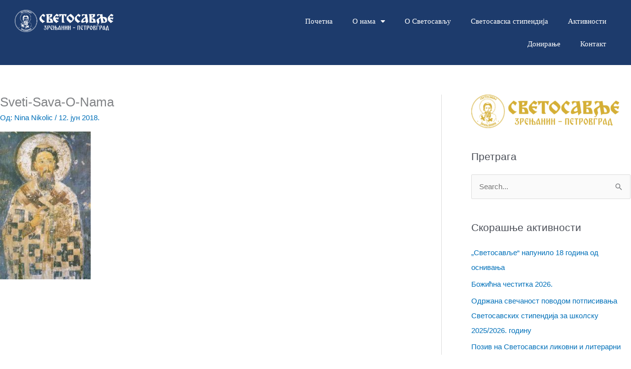

--- FILE ---
content_type: text/css
request_url: https://svetosavlje.rs/wp-content/uploads/elementor/css/post-3298.css?ver=1768571901
body_size: 10234
content:
.elementor-3298 .elementor-element.elementor-element-7881d857 > .elementor-container > .elementor-column > .elementor-widget-wrap{align-content:center;align-items:center;}.elementor-3298 .elementor-element.elementor-element-7881d857:not(.elementor-motion-effects-element-type-background), .elementor-3298 .elementor-element.elementor-element-7881d857 > .elementor-motion-effects-container > .elementor-motion-effects-layer{background-color:#1d3b6c;}.elementor-3298 .elementor-element.elementor-element-7881d857 > .elementor-container{max-width:1080px;}.elementor-3298 .elementor-element.elementor-element-7881d857{transition:background 0.3s, border 0.3s, border-radius 0.3s, box-shadow 0.3s;padding:50px 0px 50px 0px;}.elementor-3298 .elementor-element.elementor-element-7881d857 > .elementor-background-overlay{transition:background 0.3s, border-radius 0.3s, opacity 0.3s;}.elementor-3298 .elementor-element.elementor-element-7b4ab848 > .elementor-container > .elementor-column > .elementor-widget-wrap{align-content:center;align-items:center;}.elementor-3298 .elementor-element.elementor-element-7b4ab848{padding:25px 0px 0px 0px;}.elementor-bc-flex-widget .elementor-3298 .elementor-element.elementor-element-462de183.elementor-column .elementor-widget-wrap{align-items:center;}.elementor-3298 .elementor-element.elementor-element-462de183.elementor-column.elementor-element[data-element_type="column"] > .elementor-widget-wrap.elementor-element-populated{align-content:center;align-items:center;}.elementor-3298 .elementor-element.elementor-element-462de183 > .elementor-element-populated{padding:0% 10% 0% 0%;}.elementor-widget-heading .elementor-heading-title{font-family:var( --e-global-typography-primary-font-family ), Serif;font-weight:var( --e-global-typography-primary-font-weight );color:var( --e-global-color-primary );}.elementor-3298 .elementor-element.elementor-element-20e4b26b > .elementor-widget-container{padding:0px 0px 20px 0px;}.elementor-3298 .elementor-element.elementor-element-20e4b26b{text-align:start;}.elementor-3298 .elementor-element.elementor-element-20e4b26b .elementor-heading-title{font-family:"Ubuntu", Serif;font-size:30px;font-weight:300;color:#ffffff;}.elementor-3298 .elementor-element.elementor-element-1fcb9108 > .elementor-widget-container{padding:0px 0px 20px 0px;}.elementor-3298 .elementor-element.elementor-element-1fcb9108{text-align:justify;}.elementor-3298 .elementor-element.elementor-element-1fcb9108 .elementor-heading-title{font-family:"Ubuntu", Serif;font-size:13px;font-weight:300;color:#ffffff;}.elementor-3298 .elementor-element.elementor-element-4a07ad1f > .elementor-element-populated{transition:background 0.3s, border 0.3s, border-radius 0.3s, box-shadow 0.3s;padding:40px 30px 40px 30px;}.elementor-3298 .elementor-element.elementor-element-4a07ad1f > .elementor-element-populated > .elementor-background-overlay{transition:background 0.3s, border-radius 0.3s, opacity 0.3s;}.elementor-widget-form .elementor-field-group > label, .elementor-widget-form .elementor-field-subgroup label{color:var( --e-global-color-text );}.elementor-widget-form .elementor-field-group > label{font-family:var( --e-global-typography-text-font-family ), Serif;font-weight:var( --e-global-typography-text-font-weight );}.elementor-widget-form .elementor-field-type-html{color:var( --e-global-color-text );font-family:var( --e-global-typography-text-font-family ), Serif;font-weight:var( --e-global-typography-text-font-weight );}.elementor-widget-form .elementor-field-group .elementor-field{color:var( --e-global-color-text );}.elementor-widget-form .elementor-field-group .elementor-field, .elementor-widget-form .elementor-field-subgroup label{font-family:var( --e-global-typography-text-font-family ), Serif;font-weight:var( --e-global-typography-text-font-weight );}.elementor-widget-form .elementor-button{font-family:var( --e-global-typography-accent-font-family ), Serif;font-weight:var( --e-global-typography-accent-font-weight );}.elementor-widget-form .e-form__buttons__wrapper__button-next{background-color:var( --e-global-color-accent );}.elementor-widget-form .elementor-button[type="submit"]{background-color:var( --e-global-color-accent );}.elementor-widget-form .e-form__buttons__wrapper__button-previous{background-color:var( --e-global-color-accent );}.elementor-widget-form .elementor-message{font-family:var( --e-global-typography-text-font-family ), Serif;font-weight:var( --e-global-typography-text-font-weight );}.elementor-widget-form .e-form__indicators__indicator, .elementor-widget-form .e-form__indicators__indicator__label{font-family:var( --e-global-typography-accent-font-family ), Serif;font-weight:var( --e-global-typography-accent-font-weight );}.elementor-widget-form{--e-form-steps-indicator-inactive-primary-color:var( --e-global-color-text );--e-form-steps-indicator-active-primary-color:var( --e-global-color-accent );--e-form-steps-indicator-completed-primary-color:var( --e-global-color-accent );--e-form-steps-indicator-progress-color:var( --e-global-color-accent );--e-form-steps-indicator-progress-background-color:var( --e-global-color-text );--e-form-steps-indicator-progress-meter-color:var( --e-global-color-text );}.elementor-widget-form .e-form__indicators__indicator__progress__meter{font-family:var( --e-global-typography-accent-font-family ), Serif;font-weight:var( --e-global-typography-accent-font-weight );}.elementor-3298 .elementor-element.elementor-element-0f228f3 .elementor-field-group{padding-right:calc( 10px/2 );padding-left:calc( 10px/2 );margin-bottom:10px;}.elementor-3298 .elementor-element.elementor-element-0f228f3 .elementor-form-fields-wrapper{margin-left:calc( -10px/2 );margin-right:calc( -10px/2 );margin-bottom:-10px;}.elementor-3298 .elementor-element.elementor-element-0f228f3 .elementor-field-group.recaptcha_v3-bottomleft, .elementor-3298 .elementor-element.elementor-element-0f228f3 .elementor-field-group.recaptcha_v3-bottomright{margin-bottom:0;}body.rtl .elementor-3298 .elementor-element.elementor-element-0f228f3 .elementor-labels-inline .elementor-field-group > label{padding-left:0px;}body:not(.rtl) .elementor-3298 .elementor-element.elementor-element-0f228f3 .elementor-labels-inline .elementor-field-group > label{padding-right:0px;}body .elementor-3298 .elementor-element.elementor-element-0f228f3 .elementor-labels-above .elementor-field-group > label{padding-bottom:0px;}.elementor-3298 .elementor-element.elementor-element-0f228f3 .elementor-field-group > label, .elementor-3298 .elementor-element.elementor-element-0f228f3 .elementor-field-subgroup label{color:#3d3d3d;}.elementor-3298 .elementor-element.elementor-element-0f228f3 .elementor-field-group > label{font-family:"Ubuntu", Serif;font-size:13px;font-weight:300;}.elementor-3298 .elementor-element.elementor-element-0f228f3 .elementor-field-type-html{padding-bottom:0px;}.elementor-3298 .elementor-element.elementor-element-0f228f3 .elementor-field-group .elementor-field{color:#ffffff;}.elementor-3298 .elementor-element.elementor-element-0f228f3 .elementor-field-group .elementor-field, .elementor-3298 .elementor-element.elementor-element-0f228f3 .elementor-field-subgroup label{font-family:"Ubuntu", Serif;font-size:13px;font-weight:300;}.elementor-3298 .elementor-element.elementor-element-0f228f3 .elementor-field-group .elementor-field:not(.elementor-select-wrapper){background-color:rgba(255,255,255,0);border-color:#ffffff;border-width:1px 1px 1px 1px;border-radius:0px 0px 0px 0px;}.elementor-3298 .elementor-element.elementor-element-0f228f3 .elementor-field-group .elementor-select-wrapper select{background-color:rgba(255,255,255,0);border-color:#ffffff;border-width:1px 1px 1px 1px;border-radius:0px 0px 0px 0px;}.elementor-3298 .elementor-element.elementor-element-0f228f3 .elementor-field-group .elementor-select-wrapper::before{color:#ffffff;}.elementor-3298 .elementor-element.elementor-element-0f228f3 .elementor-button{font-family:"Ubuntu", Serif;font-weight:300;border-radius:0px 0px 0px 0px;}.elementor-3298 .elementor-element.elementor-element-0f228f3 .e-form__buttons__wrapper__button-next{background-color:#ffffff;color:#ac8430;}.elementor-3298 .elementor-element.elementor-element-0f228f3 .elementor-button[type="submit"]{background-color:#ffffff;color:#ac8430;}.elementor-3298 .elementor-element.elementor-element-0f228f3 .elementor-button[type="submit"] svg *{fill:#ac8430;}.elementor-3298 .elementor-element.elementor-element-0f228f3 .e-form__buttons__wrapper__button-previous{color:#ffffff;}.elementor-3298 .elementor-element.elementor-element-0f228f3 .e-form__buttons__wrapper__button-next:hover{background-color:#c3932f;color:#ffffff;}.elementor-3298 .elementor-element.elementor-element-0f228f3 .elementor-button[type="submit"]:hover{background-color:#c3932f;color:#ffffff;}.elementor-3298 .elementor-element.elementor-element-0f228f3 .elementor-button[type="submit"]:hover svg *{fill:#ffffff;}.elementor-3298 .elementor-element.elementor-element-0f228f3 .e-form__buttons__wrapper__button-previous:hover{color:#ffffff;}.elementor-3298 .elementor-element.elementor-element-0f228f3{--e-form-steps-indicators-spacing:20px;--e-form-steps-indicator-padding:30px;--e-form-steps-indicator-inactive-secondary-color:#ffffff;--e-form-steps-indicator-active-secondary-color:#ffffff;--e-form-steps-indicator-completed-secondary-color:#ffffff;--e-form-steps-divider-width:1px;--e-form-steps-divider-gap:10px;}.elementor-theme-builder-content-area{height:400px;}.elementor-location-header:before, .elementor-location-footer:before{content:"";display:table;clear:both;}@media(min-width:768px){.elementor-3298 .elementor-element.elementor-element-462de183{width:50%;}.elementor-3298 .elementor-element.elementor-element-4a07ad1f{width:50%;}}@media(max-width:1024px){.elementor-3298 .elementor-element.elementor-element-7881d857{padding:100px 25px 100px 25px;}.elementor-3298 .elementor-element.elementor-element-4a07ad1f > .elementor-element-populated{padding:15px 15px 15px 15px;}}@media(max-width:767px){.elementor-3298 .elementor-element.elementor-element-7881d857{padding:50px 20px 50px 20px;}.elementor-3298 .elementor-element.elementor-element-462de183 > .elementor-element-populated{padding:0px 0px 35px 0px;}}